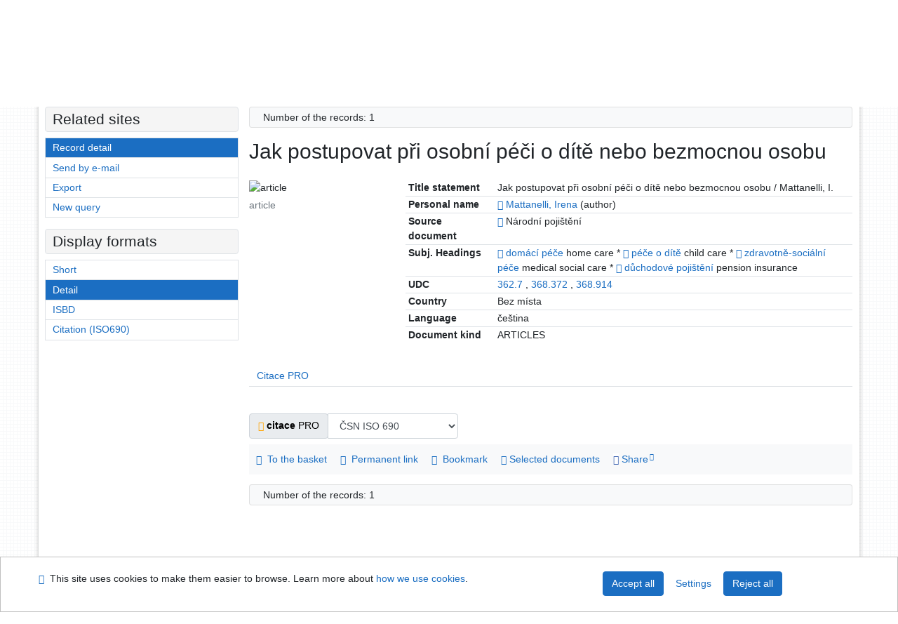

--- FILE ---
content_type: text/html; charset=utf-8
request_url: https://library.upol.cz/arl-upol/en/detail-upol_us_cat-c0002313-Jak-postupovat-pri-osobni-peci-o-dite-nebo-bezmocnou-osobu/%7b%7b:href%7d%7d/
body_size: 9579
content:

<!-- TPL: csp.templates2.parts.root -->
<!DOCTYPE html><html id="detail" lang="en-GB" dir="ltr" class=""><head>

<!-- TPL: csp.templates2.parts.head -->
<meta name="viewport" content="width=device-width, initial-scale=1, shrink-to-fit=no"><meta charset="UTF-8"><meta id="ipac" name="author" content="IPAC: Cosmotron Slovakia, s.r.o. - www.cosmotron.sk" data-version="4.8.63a - 22.05.2025" data-login="0" data-ns="" data-url="https://library.upol.cz/i2/" data-ictx="upol" data-skin="bs1" data-cachebuster="10" data-logbasket="0" data-elink="0" data-lang="en" data-country="GB" data-scrollup="" data-src="upol_us_cat" data-cookie-choose=1 data-cookie-preferential=0 data-cookie-analytical=0 data-cookie-marketing=0 data-mainjs="">
<!-- TPL: csp.templates2.parts.metaog -->

<!-- TPL: csp.templates2.parts.metalink -->
<link rel="help" href="https://library.upol.cz/arl-upol/en/help/?key=detail" title="Help"><link rel="home" href="https://library.upol.cz/arl-upol/en/detail-upol_us_cat-c0002313-Jak-postupovat-pri-osobni-peci-o-dite-nebo-bezmocnou-osobu/"><link rel="alternate" hreflang="cs-CZ" href="https://library.upol.cz/arl-upol/cs/detail/?&amp;idx=upol_us_cat*c0002313"><link rel="alternate" hreflang="x-default" href="https://library.upol.cz/arl-upol/cs/detail/?&amp;idx=upol_us_cat*c0002313"><link rel="alternate" hreflang="en-GB" href="https://library.upol.cz/arl-upol/en/detail/?&amp;idx=upol_us_cat*c0002313"><link rel="manifest" href="https://library.upol.cz/arl-upol/en/webmanifest/" title="PWA"><link rel="license" href="https://library.upol.cz/arl-upol/en/IPAC/?#ipac-copyright" title="Copyright"><link rel="contents" href="https://library.upol.cz/arl-upol/en/site-map/" title="Site map"><link rel="search" id="opensearch" type="application/opensearchdescription+xml" href="https://library.upol.cz/arl-upol/en/opensearch/?type=xml" title="IPAC UPOL" data-query="To install the OpenSearch search engine?">
<!-- TPL: csp.templates2.parts.metaapp -->
<meta name="mobile-web-app-capable" content="yes"><meta name="apple-mobile-web-app-capable" content="yes"><meta name="apple-mobile-web-app-title" content="UPOL"><meta name="apple-mobile-web-app-status-bar-style" content="#FFFFFF"><meta name="theme-color" content="#FFFFFF"><meta name="author" content="Univerzita Palackého v Olomouci"><meta name="twitter:dnt" content="on">
<meta name="keywords" content="detail,IPAC"><meta name="description" content="Record detail - Jak postupovat při osobní péči o dítě nebo bezmocnou osobu - Detailed record view - Univerzita Palackého v Olomouci  "><meta name="robots" content="all">
<!-- TPL: csp.templates2.parts.headcss -->
<link rel="preload" as="style" href="https://library.upol.cz/i2/css/bskin1.v-10.css"><link rel="stylesheet" href="https://library.upol.cz/i2/css/bskin1.v-10.css"><link rel="stylesheet" media="print" href="https://library.upol.cz/i2/css/print.v-10.css"><link rel="stylesheet" href="https://library.upol.cz/i2/user/upol/css/buser.v-10.css">

<!-- TPL: csp.templates2.detail.meta -->

<!-- TPL: csp.templates2.detail.metalink -->
<link rel="alternate" type="application/marc" href="https://library.upol.cz/arl-upol/en/export/?idx=upol_us_cat*c0002313&amp;charset=UTF8&amp;format=LINEMARC" title="MARC - Jak postupovat při osobní péči o dítě nebo bezmocnou osobu"><link rel="alternate" type="application/marc" href="https://library.upol.cz/arl-upol/en/export/?idx=upol_us_cat*c0002313&amp;charset=UTF8&amp;format=ISO2709" title="MARC ISO2709 - Jak postupovat při osobní péči o dítě nebo bezmocnou osobu"><link rel="alternate" type="application/marcxml+xml" href="https://library.upol.cz/arl-upol/en/export/?idx=upol_us_cat*c0002313&amp;charset=UTF8&amp;format=XML" title="MARC XML - Jak postupovat při osobní péči o dítě nebo bezmocnou osobu"><link rel="alternate" type="application/rdf+xml" href="https://library.upol.cz/arl-upol/en/detail-upol_us_cat-c0002313-Jak-postupovat-pri-osobni-peci-o-dite-nebo-bezmocnou-osobu/?st=feed&amp;feed=rdf"><link rel="preconnect" href="https://cache2.obalkyknih.cz" crossorigin="anonymous"><link rel="dns-prefetch" href="https://cache2.obalkyknih.cz"><link rel="canonical" href="https://library.upol.cz/arl-upol/en/detail-upol_us_cat-c0002313-Jak-postupovat-pri-osobni-peci-o-dite-nebo-bezmocnou-osobu/">
<!-- TPL: csp.templates2.detail.metaog -->
<meta property="og:url" prefix="og: https://ogp.me/ns/og#" content="https://library.upol.cz/arl-upol/en/detail-upol_us_cat-c0002313-Jak-postupovat-pri-osobni-peci-o-dite-nebo-bezmocnou-osobu/"><meta property="og:title" prefix="og: https://ogp.me/ns/og#" content="Jak postupovat při osobní péči o dítě nebo bezmocnou osobu"><meta property="og:type" prefix="og: https://ogp.me/ns/og#" content="article"><meta property="article:author" prefix="article: https://ogp.me/ns/article#" content="https://library.upol.cz/arl-upol/en/detail-upol_us_auth-m0117217-Mattanelli-Irena/"><meta property="article:tag" prefix="article: https://ogp.me/ns/article#" content="domácí péče"><meta property="article:tag" prefix="article: https://ogp.me/ns/article#" content="péče o dítě"><meta property="article:tag" prefix="article: https://ogp.me/ns/article#" content="zdravotně-sociální péče"><meta property="article:tag" prefix="article: https://ogp.me/ns/article#" content="důchodové pojištění">
<!-- TPL: csp.templates2.detail.metatwitter -->
<meta name="twitter:card" prefix="twitter: https://ogp.me/ns/twitter#" content="summary"><meta name="twitter:title" prefix="twitter: https://ogp.me/ns/twitter#" content="Jak postupovat při osobní péči o dítě nebo bezmocnou osobu"><meta name="twitter:url" prefix="twitter: https://ogp.me/ns/twitter#" content="https://library.upol.cz/arl-upol/en/detail-upol_us_cat-c0002313-Jak-postupovat-pri-osobni-peci-o-dite-nebo-bezmocnou-osobu/"><meta name="twitter:description" prefix="twitter: https://ogp.me/ns/twitter#" content="article 'Jak postupovat při osobní péči o dítě nebo bezmocnou osobu' ">
<!-- TPL: csp.templates2.detail.metaszn -->
<meta name="szn:galleries-image-link" content="https://library.upol.cz/arl-upol/en/detail-upol_us_cat-c0002313-Jak-postupovat-pri-osobni-peci-o-dite-nebo-bezmocnou-osobu/?st=feed&amp;feed=sznimages">
<!-- TPL: csp.templates2.detail.schemaarticle -->
-<script type="application/ld+json">
{
  "@context": "https://schema.org",
  "@type": "Article",
  "@id": "https://library.upol.cz/arl-upol/en/detail-upol_us_cat-c0002313-Jak-postupovat-pri-osobni-peci-o-dite-nebo-bezmocnou-osobu/",
  "url": "https://library.upol.cz/arl-upol/en/detail-upol_us_cat-c0002313-Jak-postupovat-pri-osobni-peci-o-dite-nebo-bezmocnou-osobu/",
   	"author": [
       {
            "@type": "Person",
            "name": "Mattanelli, Irena",
            "url": "https://library.upol.cz/arl-upol/en/detail-upol_us_auth-m0117217-Mattanelli-Irena/",
            "@id": "https://library.upol.cz/arl-upol/en/detail-upol_us_auth-m0117217-Mattanelli-Irena/"      }	],
   "publisher": [
	],
   "image": [
   		""   ],
      "keywords": "domácí péče, péče o dítě, zdravotně-sociální péče, důchodové pojištění",
      "dateModified": "2024-09-13T10:22:00Z",
      "description": "article 'Jak postupovat při osobní péči o dítě nebo bezmocnou osobu' ",
      "headline": "Jak postupovat při osobní péči o dítě nebo bezmocnou osobu"
}
</script>
<script data-main="https://library.upol.cz/i2/js/conf.detail.v-10.js" src="https://library.upol.cz/i2/js/require.v-10.js"></script>
<!-- TPL: csp.templates2.parts.body -->
<title>
Jak postupovat při osobní péči o dítě nebo bezmocnou osobu
</title>
</head>
<body class="nojs upol_us_cat">
<div id="body">
<div id="page" class="container">

<!-- TPL: csp.templates2.parts.accessibilitynav -->
<div id="accessibility-nav" class="sr-only sr-only-focusable" data-scrollup-title="Scroll to top of page"><nav aria-label="Skip navigtation">
<ul>
<li><a accesskey="0" href="#content">Go to content</a></li><li><a href="#nav">Go to menu</a></li><li><a href="https://library.upol.cz/arl-upol/en/declaration-of-accessibility/?#content" accesskey="1" title="Accessibility declaration" aria-label="Accessibility declaration">Accessibility declaration</a></li></ul>
</nav>
</div>
<!-- TPL: csp.user.upol.templates2.parts.header -->
<div id="header" class="container"><header>
<div class="row m-0"><div id="brand" class="col-lg-9 col-md-7 col-sm-6 col-12"><div class="container"><a href="https://www.knihovna.upol.cz/" title="Univerzita Palackého v Olomouci"></a></div></div><div id="header-info-box" class="col-lg-3 col-md-5 col-sm-6 col-12"><div class="container">
<!-- TPL: csp.templates2.parts.languages -->
<div id="language" class="mb-2 lang"><div class="cs btn x first"><a dir="ltr" rel="alternate" href="https://library.upol.cz/arl-upol/cs/detail/?&amp;idx=upol_us_cat*c0002313" hreflang="cs-CZ" lang="cs-CZ" title="Česká verze" aria-label="Česká verze"><i aria-hidden="true" class="flag-cs"></i> Česky</a></div><div class="en btn active last"><a dir="ltr" rel="alternate" href="https://library.upol.cz/arl-upol/en/detail/?&amp;idx=upol_us_cat*c0002313" hreflang="en-GB" lang="en-GB" title="English version" aria-label="English version"><i aria-hidden="true" class="flag-en"></i> English</a></div></div><div id="basket-info"><a href="https://library.upol.cz/arl-upol/en/basket/" aria-live="polite" rel="nofollow" class="ibasket nav-link" data-title="In the basket" title="In the basket 0" aria-label="In the basket 0"><i class="icon-basket" aria-hidden="true"></i>
In the basket (<output class="count">0</output>)</a></div></div></div></div><script>
var _smartsupp = _smartsupp || {};
_smartsupp.key = 'a217af8bc7b2167a35e79d53c63ef0bdd294b3ad';
window.smartsupp||(function(d) {
  var s,c,o=smartsupp=function(){ o._.push(arguments)};o._=[];
  s=d.getElementsByTagName('script')[0];c=d.createElement('script');
  c.type='text/javascript';c.charset='utf-8';c.async=true;
  c.src='https://www.smartsuppchat.com/loader.js?';s.parentNode.insertBefore(c,s);
})(document);
</script>
</header>
</div>
<!-- TPL: csp.templates2.parts.mainmenu -->
<nav id="nav" class="navbar navbar-expand-lg"  aria-label="Main menu">
<button type="button" aria-label="Side menu" class="navbar-toggler collapsed btn-nav"  data-toggle="collapse" aria-controls="nav-aside" data-target="#nav-aside" id="btn-aside">
<i aria-hidden="true" class="icon-aside"></i>
</button>
<button type="button" aria-label="Main menu" class="navbar-toggler collapsed btn-nav" id="btn-nav" data-toggle="collapse" aria-controls="nav-main" data-target="#nav-main">
<i aria-hidden="true" class="icon-menu"></i>
</button>
<div class="collapse navbar-collapse" id="nav-main"><ul class="navbar-main navbar-nav mr-auto">
<li id="nav-search" class="first nav-item">
<a href="https://library.upol.cz/arl-upol/en/index/" title="Search the online catalogue" aria-label="Search the online catalogue" rel="nofollow" class="nav-link">Search</a>
</li>
<li id="nav-account" class="nav-item">
<a href="https://library.upol.cz/arl-upol/en/account/" title="User account information" aria-label="User account information" rel="nofollow" class="nav-link">Account</a>
</li>
<li id="nav-settings" class="nav-item">
<a href="https://library.upol.cz/arl-upol/en/settings/" title="Settings" aria-label="Settings" rel="nofollow" class="nav-link">Account Settings</a>
</li>
<li id="nav-help" class="nav-item">
<a href="https://library.upol.cz/arl-upol/en/help/?key=detail" title="Online catalogue (IPAC) help" aria-label="Online catalogue (IPAC) help" class="nav-link">Help</a>
</li>

</ul>
<ul class="navbar-login navbar-nav">

<!-- TPL: csp.templates2.parts.menuaccount -->

<!-- TPL: csp.templates2.parts.ladenkalink -->
<li id="nav-login" class="nav-item"><a href="https://library.upol.cz/arl-upol/en/login/?opal=detail&amp;idx=upol_us_cat*c0002313" class="nav-link " title="User login to online catalogue" aria-label="User login to online catalogue"><i aria-hidden="true" class="icon-user"></i>&nbsp; Login</a></li></ul>
</div></nav>
<main id="content">

<!-- TPL: csp.templates2.parts.breadcrumb -->
<script type="application/ld+json">
{
    "@context": "https://schema.org",
    "@graph": [{
        "@type": "WebSite",
        "@id": "https://library.upol.cz/arl-upol/en/index/",
        "url": "https://library.upol.cz/arl-upol/en/index/",
        "version": "4.8.63a - 22.05.2025",
        "name": "Univerzita Palackého v Olomouci",
        "description": "Record detail - Jak postupovat při osobní péči o dítě nebo bezmocnou osobu - Detailed record view - Univerzita Palackého v Olomouci  ",
        "inLanguage": "en",
        "potentialAction": {
            "@type": "SearchAction",
            "target": "https://library.upol.cz/arl-upol/en/result/?field=G&amp;search=Search&amp;term={q}",
            "query-input": "name=q"
        }
    }, {
        "@type": "WebPage",
        "@id": "https://library.upol.cz/arl-upol/en/detail-upol_us_cat-c0002313-Jak-postupovat-pri-osobni-peci-o-dite-nebo-bezmocnou-osobu/",
        "url": "https://library.upol.cz/arl-upol/en/detail-upol_us_cat-c0002313-Jak-postupovat-pri-osobni-peci-o-dite-nebo-bezmocnou-osobu/",
        "name": "Record detail",
        "description": "Detailed record view",
        "inLanguage": "en"
    }
    ,{
        "@type": "BreadcrumbList",
        "itemListElement": [
            {
            "@type": "ListItem",
            "position": 1,
            "item": {
                "@id": "https://library.upol.cz/arl-upol/en/index/",
                "name": "Home page"
                }
            }
,            {
            "@type": "ListItem",
            "position": 2,
            "item": {
                "@id": "https://library.upol.cz/arl-upol/en/detail-upol_us_cat-c0002313-Jak-postupovat-pri-osobni-peci-o-dite-nebo-bezmocnou-osobu/",
                "name": "Record detail"
                }
            }
        ]
    }
    ]
}
</script>

<!-- TPL: csp.templates2.parts.systemalert -->

<!-- TPL: csp.templates2.parts.ladenka -->

<!-- TPL: csp.templates2.detail.main -->

<!-- TPL: csp.templates2.detail.page -->
<div id="outer" class="row"><div id='bside'><div id="inner" class="container">
<!-- TPL: csp.templates2.detail.paging -->
<div class="resultbox card card-body bg-light mb-3"><div class="row justify-content-between"><div class="query-info align-self-center col-sm-12 ">Number of the records: 1 &nbsp;
</div></div></div><div class="row"><div class=""><div class="container"><h1>Jak postupovat při osobní péči o dítě nebo bezmocnou osobu</h1></div></div></div>
<!-- TPL: csp.templates2.detail.zf -->
<div id="result-body"><ol class="list-group">

<!-- TPL: csp.templates2.result.zdetail -->
<li data-idx="upol_us_cat*c0002313" id="item-upol_us_catc0002313" class="list-group-item result-item odd zf-detail upol_us_cat "><div class="li-row row"><div class="format col-sm-9"><div><div class="col-request d-md-block d-lg-none">
<!-- TPL: csp.templates2.result.request -->
</div><div class="zf"><!-- zf: UF_UPOL: -->
<!-- TPL: csp.templates2.zf.tf -->
<div class="table-responsive"><div id="toolbar-t1tf-upol_us_catc0002313"></div><table class="table table-sm zfTF" data-check-on-init="true" data-btn-resize="true" data-mobile-responsive="true" data-toolbar="#toolbar-t1tf-upol_us_catc0002313" id="t1tf-upol_us_catc0002313">
<col class="zf_prefix"><col class="zf_value">
<tr><th scope="row" data-sortable="true">Title statement</th><td>Jak postupovat při osobní péči o dítě nebo bezmocnou osobu / Mattanelli, I.
</td></tr><tr><th scope="row" data-sortable="true">Personal name</th><td><a href="https://library.upol.cz/arl-upol/en/detail-upol_us_auth-m0117217-Mattanelli-Irena/?qt=mg" title="Link to the related record (search upol_us_auth T001=m0117217)" aria-label="Link to the related record"><span class="icon-search" aria-hidden="true"></span></a> <a href="https://library.upol.cz/arl-upol/en/result/?src=upol_us_cat&amp;field=AUK&amp;term=%22%5Eupol_us_auth%5C*m0117217%5E%22&amp;qt=zf&amp;disp=Mattanelli%2C%20Irena" title="Search records (search upol_us_cat AUK=&#34;^upol_us_auth\*m0117217^&#34;)">Mattanelli, Irena</a> (author)
</td></tr><tr><th scope="row" data-sortable="true">Source document</th><td><a href="https://library.upol.cz/arl-upol/en/detail-upol_us_cat-s0003485-Narodni-pojisteni/?qt=mg" title="Link to the related record (search upol_us_cat T001=s0003485)" aria-label="Link to the related record"><span class="icon-search" aria-hidden="true"></span></a>
Národní pojištění
</td></tr><tr><th scope="row" data-sortable="true">Subj. Headings</th><td><a href="https://library.upol.cz/arl-upol/en/detail-upol_us_auth-z0012725-domaci-pece/?qt=mg" title="Link to the related record (search upol_us_auth T001=z0012725)" aria-label="Link to the related record"><span class="icon-search" aria-hidden="true"></span></a> <a href="https://library.upol.cz/arl-upol/en/result/?src=upol_us_cat&amp;field=SUBJECT&amp;term=%22%5Edom%C3%A1c%C3%AD%20p%C3%A9%C4%8De%5E%22&amp;qt=zf&amp;disp=dom%C3%A1c%C3%AD%20p%C3%A9%C4%8De" title="Search records (search upol_us_cat SUBJECT=&#34;^domácí péče^&#34;)">domácí péče</a> home care * <a href="https://library.upol.cz/arl-upol/en/detail-upol_us_auth-z0012730-pece-o-dite/?qt=mg" title="Link to the related record (search upol_us_auth T001=z0012730)" aria-label="Link to the related record"><span class="icon-search" aria-hidden="true"></span></a> <a href="https://library.upol.cz/arl-upol/en/result/?src=upol_us_cat&amp;field=SUBJECT&amp;term=%22%5Ep%C3%A9%C4%8De%20o%20d%C3%ADt%C4%9B%5E%22&amp;qt=zf&amp;disp=p%C3%A9%C4%8De%20o%20d%C3%ADt%C4%9B" title="Search records (search upol_us_cat SUBJECT=&#34;^péče o dítě^&#34;)">péče o dítě</a> child care * <a href="https://library.upol.cz/arl-upol/en/detail-upol_us_auth-0055534-zdravotnesocialni-pece/?qt=mg" title="Link to the related record (search upol_us_auth T001=0055534)" aria-label="Link to the related record"><span class="icon-search" aria-hidden="true"></span></a> <a href="https://library.upol.cz/arl-upol/en/result/?src=upol_us_cat&amp;field=SUBJECT&amp;term=%22%5Ezdravotn%C4%9B-soci%C3%A1ln%C3%AD%20p%C3%A9%C4%8De%5E%22&amp;qt=zf&amp;disp=zdravotn%C4%9B-soci%C3%A1ln%C3%AD%20p%C3%A9%C4%8De" title="Search records (search upol_us_cat SUBJECT=&#34;^zdravotně-sociální péče^&#34;)">zdravotně-sociální péče</a> medical social care * <a href="https://library.upol.cz/arl-upol/en/detail-upol_us_auth-z0013262-duchodove-pojisteni/?qt=mg" title="Link to the related record (search upol_us_auth T001=z0013262)" aria-label="Link to the related record"><span class="icon-search" aria-hidden="true"></span></a> <a href="https://library.upol.cz/arl-upol/en/result/?src=upol_us_cat&amp;field=SUBJECT&amp;term=%22%5Ed%C5%AFchodov%C3%A9%20poji%C5%A1t%C4%9Bn%C3%AD%5E%22&amp;qt=zf&amp;disp=d%C5%AFchodov%C3%A9%20poji%C5%A1t%C4%9Bn%C3%AD" title="Search records (search upol_us_cat SUBJECT=&#34;^důchodové pojištění^&#34;)">důchodové pojištění</a> pension insurance
</td></tr><tr><th scope="row" data-sortable="true">UDC</th><td><a href="https://library.upol.cz/arl-upol/en/result/?src=upol_us_cat&amp;field=MDTK&amp;term=%22%5E362.7%5E%22&amp;qt=zf&amp;disp=%20362.7%20" title="Search records (search upol_us_cat MDTK=&#34;^362.7^&#34;)"> 362.7 </a>, <a href="https://library.upol.cz/arl-upol/en/result/?src=upol_us_cat&amp;field=MDTK&amp;term=%22%5E368.372%5E%22&amp;qt=zf&amp;disp=%20368.372%20" title="Search records (search upol_us_cat MDTK=&#34;^368.372^&#34;)"> 368.372 </a>, <a href="https://library.upol.cz/arl-upol/en/result/?src=upol_us_cat&amp;field=MDTK&amp;term=%22%5E368.914%5E%22&amp;qt=zf&amp;disp=%20368.914%20" title="Search records (search upol_us_cat MDTK=&#34;^368.914^&#34;)"> 368.914 </a>
</td></tr><tr><th scope="row" data-sortable="true">Country</th><td>Bez místa
</td></tr><tr><th scope="row" data-sortable="true">Language</th><td>čeština
</td></tr><tr><th scope="row" data-sortable="true">Document kind</th><td>ARTICLES
</td></tr></table>
</div></div></div></div><div class="aside col-sm-3">
<!-- TPL: csp.templates2.result.image -->
<div class="img"><img class="type img-fluid"  alt="article" src="https://library.upol.cz/i2/bs1/doc/article.png"><p class="form-text">article</p>
</div><div class="nav"><div class="d-none d-lg-block">
<!-- TPL: csp.templates2.result.request -->
</div></div></div></div>
<!-- TPL: csp.templates2.result.tabs -->
<ul class="mt-3 nav nav-tabs" role="tablist">
 <li id="li-tabctp1" class="nav-item" role="presentation"> <a class="nav-link  nav-link-ctp" aria-selected="false" href="#tabctp1" title="" id="a-tabctp1" aria-controls="tabctp1" role="tab" data-toggle="tab">Citace PRO</a></li></ul>
<div class="tab-content" id="tab-content1"> <div role="tabpanel" class="tab-pane  tab-pane-ctp" id="tabctp1" aria-labelledby="a-tabctp1">
<!-- TPL: csp.templates2.citacepro.detail -->
<div role="form" class="citace-pro" id="detail-citacepro-1-form" data-action="https://www.citacepro.com/api/arl/citace?db=UpolUsCat&amp;id=c0002313&amp;server=library.upol.cz/i2/i2.ws.cls&amp;ssl=1"><div class="citace-inner">    <output class="citace-result"></output>
<div class="form-inline"><div class="form-group"><div class="input-group"><div class="input-group-prepend input-group-text"><label for="citace-format1"><a href="https://www.citacepro.com/api/arl/citace?db=UpolUsCat&amp;id=c0002313&amp;server=library.upol.cz/i2/i2.ws.cls&amp;ssl=1&amp;redirect=1" class="citace-link"><i aria-hidden="true" class="icon-citace"></i> <span class="citacebrand"><b>citace</b> PRO</span></a></label>
</div><select name="format" id="citace-format1" class="citace-format form-control"><option value="csn">ČSN ISO 690</option>
<option value="apa">APA</option>
<option value="cse">CSE</option>
<option value="harvard">Harvard</option>
<option value="chicago">Chicago (16th edition)</option>
<option value="ieee">IEEE</option>
<option value="mla">MLA (7th edition)</option>
<option value="turabian">Turabian (7th edition)</option>
<option value="upol-historie">History</option>
<option value="upol-matematika">Mathematics</option>
<option value="upol-media">Media</option>
<option value="upol-pravo">Law</option>
<option value="upol-umeni">Art</option>
</select></div></div></div><span class="citace-loader"></span></div></div></div></div>
<!-- TPL: csp.templates2.result.gallery -->
<div id="osd1-root" class="openseadragon-root"><div id="osd1-toolbar" class="openseadragon-toolbar"><div class="btn-toolbar justify-content-between" role="toolbar"><div class="btn-group" role="group"><button id="osd1-btn-zoomin" data-config="zoomInButton" title="Zoom in image" aria-label="Zoom in image" type="button" class="btn btn-light btn-zoomin"><i aria-hidden="true" class="icon-plus"></i></button>
<button id="osd1-btn-zoomout" data-config="zoomOutButton" title="Zoom out image" aria-label="Zoom out image" type="button" class="btn btn-light btn-zoomout"><i aria-hidden="true" class="icon-minus"></i></button>
<button id="osd1-btn-home" data-config="homeButton" title="Original image size" aria-label="Original image size" type="button" class="btn btn-light btn-home"><i class="icon-home"></i></button>
<button id="osd1-btn-fullpage" data-config="fullPageButton" title="Fullscreen" aria-label="Fullscreen" type="button" class="btn btn-light btn-fullpage"><i aria-hidden="true" class="icon-normalscreen"></i></button>
<button id="osd1-btn-info" title="Info" aria-label="Info" type="button" class="btn btn-light btn-info"><i aria-hidden="true" class="icon-info"></i> <span class="head-openseadragon-title"></span></button>
</div><div class="btn-group" role="group"><button id="osd1-btn-rotateleft" data-config="rotateLeftButton" title="Turn left" aria-label="Turn left" type="button" class="btn btn-light btn-rotateleft"><i aria-hidden="true" class="icon-undo"></i></button>
<button id="osd1-btn-rotateright" data-config="rotateRightButton" title="Turn right" aria-label="Turn right" type="button" class="btn btn-light btn-rotateright"><i aria-hidden="true" class="icon-redo"></i></button>
<a id="osd1-btn-download" title="Download" aria-label="Download" role="button" download href="#" target="_blank" class="btn btn-light btn-download"><i aria-hidden="true" class="icon-export"></i></a><span id="osd1-text-currentpage" class="btn text-currentpage"></span><button id="osd1-btn-previous" data-config="previousButton" title="Previous page" aria-label="Previous page" type="button" class="btn btn-light btn-previous"><i aria-hidden="true" class="icon-menu-left"></i></button>
<button id="osd1-btn-next" data-config="nextButton" title="Next page" aria-label="Next page" type="button" class="btn btn-light btn-next"><i aria-hidden="true" class="icon-menu-right"></i></button>
</div></div></div><div id="osd1" class="openseadragon" data-data="#tpl-json-osd1" data-dataurl="https://library.upol.cz/arl-upol/en/detail/?type=xml&amp;st=ajax" data-toolbar="#osd1-toolbar" data-source="#osd1-source"><noscript>
</noscript>
</div><div><ul id="osd1-source" class="nav row openseadragon-source">

</ul>
<script id="tpl-json-osd1" type="text/x-jsrender">
[
]
</script>
</div></div>
<!-- TPL: csp.user.upol.templates2.result.operations -->
<div class="nav5"><nav class="navbar bg-light pl-0" aria-label="Links to Record">
<ul class="nav nav-pills">
<li class="basket nav-item" aria-live="assertive"><a href="https://library.upol.cz/arl-upol/en/basket/?idx=upol_us_cat*c0002313&amp;add=1" rel="nofollow" role="button" data-idx="upol_us_cat*c0002313" aria-controls="basket-info" aria-label="Add to the basket: Jak postupovat při osobní péči o dítě nebo bezmocnou osobu" title="Add to the basket: Jak postupovat při osobní péči o dítě nebo bezmocnou osobu" class="addcart nav-link"><i aria-hidden="true" class="icon-basket"></i>&nbsp; To the basket</a></li><li class="permalink nav-item"><a href="https://library.upol.cz/arl-upol/en/detail-upol_us_cat-c0002313-Jak-postupovat-pri-osobni-peci-o-dite-nebo-bezmocnou-osobu/" class="url nav-link" rel="bookmark" data-title="Jak postupovat při osobní péči o dítě nebo bezmocnou osobu" title="Record permalink: Jak postupovat při osobní péči o dítě nebo bezmocnou osobu" aria-label="Record permalink: Jak postupovat při osobní péči o dítě nebo bezmocnou osobu"><i aria-hidden="true" class="icon-permalink"></i>&nbsp; Permanent link</a></li><li class="bookmark nav-item"><a href="https://library.upol.cz/arl-upol/en/bookmark/?idx=upol_us_cat*c0002313&amp;disprec=1&amp;idx=upol_us_cat*c0002313" rel="nofollow" class="nav-link" title="Tool for further record proceeding: Jak postupovat při osobní péči o dítě nebo bezmocnou osobu" aria-label="Tool for further record proceeding: Jak postupovat při osobní péči o dítě nebo bezmocnou osobu"><i aria-hidden="true" class="icon-bookmark"></i>&nbsp; Bookmark</a></li><li class="comment nav-item">
<!-- TPL: csp.templates2.rating.operation -->
</li><li class="mydoc nav-item"><a href="https://library.upol.cz/arl-upol/en/selected-documents/?idx=upol_us_cat*c0002313&amp;f_new=1&amp;idx=upol_us_cat*c0002313" data-modal-login="1" rel="nofollow" class="nav-link" title="List and administration of user&#39;s documents: Jak postupovat při osobní péči o dítě nebo bezmocnou osobu" aria-label="List and administration of user&#39;s documents: Jak postupovat při osobní péči o dítě nebo bezmocnou osobu"><i aria-hidden="true" class="icon-mydocuments"></i>&nbsp;Selected documents</a></li><li class="nav-item facebook">
<div class='fb-share-button nav-link' data-href='https%3A%2F%2Flibrary.upol.cz%2Farl-upol%2Fen%2Fdetail-upol_us_cat-c0002313-Jak-postupovat-pri-osobni-peci-o-dite-nebo-bezmocnou-osobu%2F' data-layout='button' data-size='small'><a class='fb-xfbml-parse-ignore' rel='external' target='_blank' href='https://www.facebook.com/sharer/sharer.php?u=https%3A%2F%2Flibrary.upol.cz%2Farl-upol%2Fen%2Fdetail-upol_us_cat-c0002313-Jak-postupovat-pri-osobni-peci-o-dite-nebo-bezmocnou-osobu%2F' title='Share on Facebook'><i class='icon-facebook' aria-hidden='true'></i>  Share</a></div></li></ul>
</nav>
</div></li></ol>
</div>
<!-- TPL: csp.templates2.detail.map -->

<!-- TPL: csp.templates2.detail.paging -->
<div class="resultbox card card-body bg-light mb-3"><div class="row justify-content-between"><div class="query-info align-self-center col-sm-12 ">Number of the records: 1 &nbsp;
</div></div></div></div></div>
<!-- TPL: csp.templates2.detail.aside -->
<div id="aside" class="navbar-expand-lg"><div class="collapse navbar-collapse" id="nav-aside"><aside aria-label="Related sites">
<!-- TPL: csp.templates2.detail.submenu -->
<div id="nav1" class="part"><h2>Related sites</h2><ul class="nav flex-column"><li id="nav1-detail" class="nav-item"><a href="https://library.upol.cz/arl-upol/en/detail-upol_us_cat-c0002313-Jak-postupovat-pri-osobni-peci-o-dite-nebo-bezmocnou-osobu/" class="nav-link active" title="Detailed record view" aria-label="Detailed record view">Record detail</a></li><li id="nav1-mail" class="nav-item"><a href="https://library.upol.cz/arl-upol/en/send-email/?idx=upol_us_cat*c0002313" rel="nofollow" class="nav-link" title="Send records by e-mail" aria-label="Send records by e-mail">Send by e-mail</a></li><li id="nav1-export" class="nav-item"><a href="https://library.upol.cz/arl-upol/en/export/?idx=upol_us_cat*c0002313" rel="nofollow" class="nav-link" title="Export record" aria-label="Export record">Export</a></li><li id="nav1-new" class="nav-item"><a href="https://library.upol.cz/arl-upol/en/index/" rel="nofollow" class="nav-link" title="Search the online catalogue" aria-label="Search the online catalogue">New query</a></li></ul></div><div id="format" class="part"><h2>Display formats</h2><ul class="nav flex-column"><li class="nav-item"><a href="https://library.upol.cz/arl-upol/en/detail/?zf=SHORT&amp;idx=upol_us_cat*c0002313" class="nav-link " rel="nofollow" title="Format: Short" aria-label="Format: Short">Short</a></li><li class="nav-item"><a href="https://library.upol.cz/arl-upol/en/detail/?zf=UF_UPOL&amp;idx=upol_us_cat*c0002313" class="nav-link active" rel="nofollow" title="Format: Detail" aria-label="Format: Detail">Detail</a></li><li class="nav-item"><a href="https://library.upol.cz/arl-upol/en/detail/?zf=ISBDH_UPOL&amp;idx=upol_us_cat*c0002313" class="nav-link " rel="nofollow" title="Format: ISBD" aria-label="Format: ISBD">ISBD</a></li><li class="nav-item"><a href="https://library.upol.cz/arl-upol/en/detail/?zf=TF_ISO_UPOL_HTML&amp;idx=upol_us_cat*c0002313" class="nav-link " rel="nofollow" title="Format: Citation (ISO690)" aria-label="Format: Citation (ISO690)">Citation (ISO690)</a></li></ul></div>
<!-- TPL: csp.templates2.parts.headaside -->

<!-- TPL: csp.templates2.parts.footeraside -->
</aside></div></div></div>
<!-- TPL: csp.templates2.result.jstemplate -->

<!-- TPL: csp.templates2.parts.jstable -->
<script id="tpl-toolbar" type="text/x-jsrender">
{{if isform}}
<button type="button" data-toggle="tooltip" data-link="{on ~doCheck}" id="btn-check-{{:id}}" class="btn-check btn btn-light" aria-label="Select all" title="Select all">
<i class="icon-check" aria-hidden="true"></i>
</button>
<button type="button" data-toggle="tooltip" data-link="{on ~doUnCheck}" id="btn-uncheck-{{:id}}" class="btn-uncheck btn btn-light" aria-label="Untick the all selected" title="Untick the all selected">
<i class="icon-uncheck" aria-hidden="true"></i>
</button>
{{/if}}
</script>
<script id="tpl-table-loading" type="text/x-jsrender">
<span class="icon-loading" aria-hidden="true" aria-live="polite" role="alert" aria-busy="true" aria-label="Loading"><span role="progressbar" aria-valuetext="Loading"><i class="icon-loading" aria-hidden="true"></i></span></span></script>
<script id="tpl-table-price" type="text/x-jsrender">
<span class="{{:class}}"><b>{{:sign}}</b>{{:price}}</span></script><script id="tpl-loading" type="text/x-jsrender">
<div class="ipac-loading" role="alert" aria-live="polite" aria-busy="true" aria-label="Loading"><span role="progressbar" aria-valuetext="Loading"><i class="icon-loading" aria-hidden="true"></i></span></div></script>
<script id="tpl-permalink" type="text/x-jsrender"  title="Record permalink">
<h3>{{:title}}</h3>
<p class="link"><a href="{{:href}}">Go to this page</a></p>
<div role="form"><div class="form-group"><label for="plink-l" class="col-sm-12">Copy to clipboard</label>
<div class="col-sm-12"><div class="input-group"><input readonly="readonly" class="form-control" onclick="this.select();" inputmode="none" type="url" value="{{:href}}" id="plink-l"><div role="button" class="input-group-append input-group-text ipac-clipboard btn" data-toggle="tooltip" data-clipboard-action="copy" aria-controls="plink-l" data-clipboard-target="#plink-l" title="Copy to clipboard" data-title="Copied to clipboard"><i class="icon-copy" aria-hidden="true"></i>
</div></div></div></div></div></script>
<script id="tpl-contact-map" type="text/x-jsrender">
<strong>{{:name}}</strong><br>
{{if src}}<img alt="{{:name}}" src="{{:src}}" class="img-thumbnail" width="150"><br>{{/if}}
{{if street}}<br>{{:street}}{{/if}}
{{if locality}}<br>{{:locality}}{{/if}}
</script>
<script id="tpl-weather-tooltip" type="text/x-jsrender">
<div class="card p-2 text-nowrap"><div>{{:day}}{{:year}}</div><div>{{:txmax}} <b style="color:{{:maxcolor}};">{{if max}}{{:max}}{{else}} {{/if}}</b></div><div>{{:txmin}} <b style="color:{{:mincolor}};">{{if min}}{{:min}}{{else}} {{/if}}</b></div>{{if note}}<div>{{:note}}</div>{{/if}}
</div></script>
<script id="tpl-btn-more" type="text/x-jsrender">
<a href="javascript:void(0);" role="button" class="more" aria-expanded="false" aria-label="{{:title}}" title="{{:title}}">{{:text}}</a></script>
<script id="tpl-btn-affix" type="text/x-jsrender">
<a href="javascript:;" data-link="{on ~doClick}" role="button" class="btn btn-light btn-sm" title="{{:title}}" aria-label="{{:title}}" aria-pressed="{{:pressed}}"><i class="icon-{{:icon}}" aria-hidden="true"></i></a></script>
<!-- TPL: csp.templates2.parts.tail -->
<br class="clearfix">
</main><!-- /#content -->
<!-- TPL: csp.templates2.parts.toplist -->
<div id="fuh"></div>
<!-- TPL: csp.templates2.parts.nojs -->
<noscript><p class="alert alert-warning" role="alert">
For full functionality of this site it is necessary to enable JavaScript.
Here are the <a href="https://www.enable-javascript.com/" rel="external nofollow" target="_blank" title="enable-javascript.com  - External link">instructions how to enable JavaScript in your web browser</a>.
</p></noscript></div><!-- /#page --></div><!-- /#body -->
<!-- TPL: csp.templates2.parts.footer -->
<div id="footer"><div class="container"><footer aria-label="Footer" class="row">
<div id="footer-brand" class="col-md-2"><a href="https://library.upol.cz/arl-upol/en/index/" rel="home" title="Return to the catalog homepage" aria-label="Return to the catalog homepage"><i class="icon-arl" aria-hidden="true"></i></a></div><div id="nav3" class="col-md-5"><nav>
<ul class="nav">
<li id="nav3-smap" class="first nav-item">
<a href="https://library.upol.cz/arl-upol/en/site-map/" title="Online catalogue site map" aria-label="Online catalogue site map" accesskey="3" class="nav-link">Site map</a>
</li>
<li id="nav3-accessibility" class="nav-item">
<a href="https://library.upol.cz/arl-upol/en/declaration-of-accessibility/" title="Accessibility declaration" aria-label="Accessibility declaration" class="nav-link">Accessibility</a>
</li>
<li id="nav3-privacy" class="nav-item">
<a href="https://library.upol.cz/arl-upol/en/privacy/" title="User's personal data protection" aria-label="User's personal data protection" class="nav-link">Privacy</a>
</li>
<li id="nav3-opensearch" class="nav-item">
<a href="https://library.upol.cz/arl-upol/en/opensearch/" title="Possibility to add the search modul to the web browser for online catalogue searching" aria-label="Possibility to add the search modul to the web browser for online catalogue searching" class="nav-link">OpenSearch module</a>
</li>
<li id="nav3-feedback" class="nav-item">
<a href="https://library.upol.cz/arl-upol/en/feedback-form/" title="Form for sending messages" aria-label="Form for sending messages" rel="nofollow" class="nav-link">Feedback form</a>
</li>
<li id="nav3-cookies" class="nav-item">
<a href="https://library.upol.cz/arl-upol/en/cookies/" title="Cookie settings" aria-label="Cookie settings" rel="nofollow" class="nav-link">Cookie settings</a>
</li>

</ul>
</nav>
</div><div id="contentinfo" role="contentinfo" class="col-md-5"><p id="footprint">
&nbsp;
<span itemscope="itemscope" itemtype="https://schema.org/Organization"><a itemprop="url" rel="me external" target="_blank" href="https://www.knihovna.upol.cz/"><span itemprop="name">Univerzita Palackého v Olomouci</span></a></span></p>
<p id="cosmotron" itemscope="itemscope" itemtype="https://schema.org/Organization">
©1993-2026 &nbsp;<a href="https://library.upol.cz/arl-upol/en/IPAC/" dir="ltr" title="IPAC application information" aria-label="IPAC application information"><abbr lang="en-GB" title="Internet Public Access Catalog">IPAC</abbr><time datetime="2025-05-22" title="4.8.63a - 22.5.2025">&nbsp;v.4.8.63a</time></a>&nbsp;-&nbsp; <span dir="ltr"><a itemprop="url" rel="external" target="_blank" href="https://www.cosmotron.sk" title="Company website Cosmotron Slovakia, s.r.o.  - External link"><span itemprop="name">Cosmotron Slovakia, s.r.o.</span></a></span></p>
</div></footer>
</div></div><div class="overlay"></div>
<!-- TPL: csp.templates2.parts.jsmodal -->
<script id="tpl-help-modal" type="text/x-jsrender">
<div class="modal fade"  id="detail-modal{{:item}}"  tabindex="-1" role="dialog" aria-labelledby="detail-modal{{:item}}-modal-title" aria-hidden="true"><div class="modal-dialog" role="document"><div class="modal-content"><div class="modal-header "><h1 class="modal-title h3 w-100" id="detail-modal{{:item}}-modal-title">{{:title}} </h1><button type="button" class="close" data-dismiss="modal" aria-label="Close"><span aria-hidden="true">&times;</span></button></div><div class="modal-body">{{:html}}
</div><div class="modal-footer"><button type="button" class="btn btn-light" data-dismiss="modal" aria-label="Close">Close</button></div></div></div></div></script>
<script id="tpl-help-trigger" type="text/x-jsrender">
<span data-toggle="modal" class="btn btn-light" data-target="#detail-modal{{:item}}"><i class="icon-info" aria-hidden="true"></i>
</span></script>
<script id="tpl-ipac-modal" type="text/x-jsrender">
<div class="modal fade {{:type}}" id="{{:id}}" tabindex="-1" role="dialog" aria-labelledby="{{:id}}-title" aria-hidden="true"><div class="modal-dialog {{:size}} {{if centered}}modal-dialog-centered{{/if}}" role="document"><div class="modal-content"><div class="modal-header {{if report}}bg-{{:reportclass}}{{/if}}"><h1 class="modal-title h3" id="{{:id}}-title">{{:name}}</h1>
<button type="button" class="close" data-dismiss="modal" aria-label="Close"><i aria-hidden="true">&times;</i></button>
</div><div class="modal-body{{if report}} collapse border border-{{:reportclass}}{{/if}} {{if center}} text-center{{/if}}" id="{{:id}}-report">{{:body}}
</div><div class="modal-footer">{{if foottext}}<div class="text-left">{{:foottext}}</div>{{/if}}
{{if report}}
<a role="button" class="btn btn-light" data-toggle="collapse" href="#{{:id}}-report" aria-expanded="false" aria-controls="{{:id}}-report"><i class="icon-info" aria-hidden="true"></i>&nbsp; {{:report}}</a>{{/if}}
{{if agree}}
<button type="button" class="btn btn-primary" id="btn-agree" data-link="{on ~doArgee}" data-dismiss="modal">{{if agreeicon}}<i class="{{:agreeicon}}" aria-hidden="true"></i>&nbsp;{{/if}} {{:agree}}</button>
{{/if}}
{{if disagree}}
<button type="button" class="btn btn-light" id="btn-disagree" data-link="{on ~doArgee}" data-dismiss="modal">{{if disagreeicon}}<i class="{{:disagreeicon}}" aria-hidden="true"></i>&nbsp;{{/if}} {{:disagree}}</button>
{{/if}}
{{if link}}
<a id="btn-link" href="{{:href}}" target="{{if linktarget}}{{:linktarget}}{{else}}_self{{/if}}" class="btn btn-{{if linkprimary}}primary{{else}}light{{/if}}{{if linktarget}} external{{/if}}">{{if linkicon}}<i class="{{:linkicon}}" aria-hidden="true"></i>&nbsp;{{/if}} {{:link}}</a>{{/if}}
{{if linkform}}
<form method="post" action="{{:href}}" role="link" target="{{if linktarget}}{{:linktarget}}{{else}}_self{{/if}}">

{{if param1n}}<input type="hidden" name="{{:param1n}}" value="{{:param1v}}"/>{{/if}}
<button id="btn-linkform" type="submit" class="btn btn-{{if linkprimary}}primary{{else}}light{{/if}}">{{if linkicon}}<i class="{{:linkicon}}" aria-hidden="true"></i>&nbsp;{{/if}} {{:linkform}}</button>
</form>{{/if}}
{{if close}}
<button type="button" class="btn btn-light" data-dismiss="modal" aria-label="Close">Close</button>
{{/if}}
</div></div></div></div></script>
<script id="tpl-modal-loading" type="text/x-jsrender">
<div class="modal fade" id="modal-loading" tabindex="-1" aria-labelledby="modal-loading-title" role="dialog" aria-busy="true" aria-label="Loading" aria-hidden="true"><div class="modal-dialog modal-sm modal-dialog-centered" role="document"><div class="modal-content text-center"><div class="modal-body"><h1 class="modal-title h3" id="modal-loading-title">Loading&hellip;</h1>
<span role="progressbar" aria-valuetext="Loading"><i class="icon-loading" aria-hidden="true"></i></span></div></div></div></div></script>
<script id="tpl-tab-loading" type="text/x-jsrender">
<div class="m-auto text-center" role="alert" aria-busy="true" aria-label="Loading"><h1>Loading&hellip;</h1>
<span role="progressbar" aria-valuetext="Loading"><i class="icon-loading" aria-hidden="true"></i></span></div></script>
<script id="tpl-btn-clearable" type="text/x-jsrender">
<button class="btn d-none {{:class}}" type="button" aria-label="{{:label}}" tabindex="-1"><i aria-hidden="true">&times;</i></button>
</script>
<div id="ipac-modal"></div><div class="modal fade"  id="modal-openseadragon"  tabindex="-1" role="dialog" aria-labelledby="modal-openseadragon-modal-title" aria-hidden="true"><div class="modal-dialog modal-sm" role="document"><div class="modal-content"><div class="modal-header "><h1 class="modal-title h3 w-100" id="modal-openseadragon-modal-title">openseadragon </h1><button type="button" class="close" data-dismiss="modal" aria-label="Close"><span aria-hidden="true">&times;</span></button></div><div class="modal-body"><div class="modal-body-fromjs"><!-- Description from JS JSON --></div></div></div></div></div>
<!-- TPL: csp.templates2.cookies.cookiesbar -->
<div class="container-fluid fixed-bottom d-none" id="cookiesbar"><div class="container cookiesbar-body"><div class="row"><div class="col-12 col-md-8 cookiesbar-text"><p>
<i aria-hidden="true" class="icon-info"></i>&nbsp;
This site uses cookies to make them easier to browse. Learn more about
<a href="https://library.upol.cz/arl-upol/en/help/?key=cookies" title="Help: how we use cookies" aria-label="Help: how we use cookies" class="help-link">how we use cookies</a>.
</p>
</div><div class="col-12 col-md-4 cookiesbar-btn"><a href="https://library.upol.cz/arl-upol/en/cookies/?opt=all&amp;save=1&amp;opal=detail" rel="nofollow" class="btn btn-ajax btn-primary ml-1" title="Accept all cookies" aria-label="Accept all cookies">Accept all</a><a href="https://library.upol.cz/arl-upol/en/cookies/" rel="nofollow" class="btn btn-link ml-1" title="Settings cookies" aria-label="Settings cookies">Settings</a><a href="https://library.upol.cz/arl-upol/en/cookies/?opt=technical&amp;save=1&amp;opal=detail" rel="nofollow" class="btn btn-ajax btn-primary ml-1" title="Accept only necessary cookies" aria-label="Accept only necessary cookies">Reject all</a></div></div></div></div><div id="fb-root"></div></body>
</html><!-- page-total: 0.10 -->
